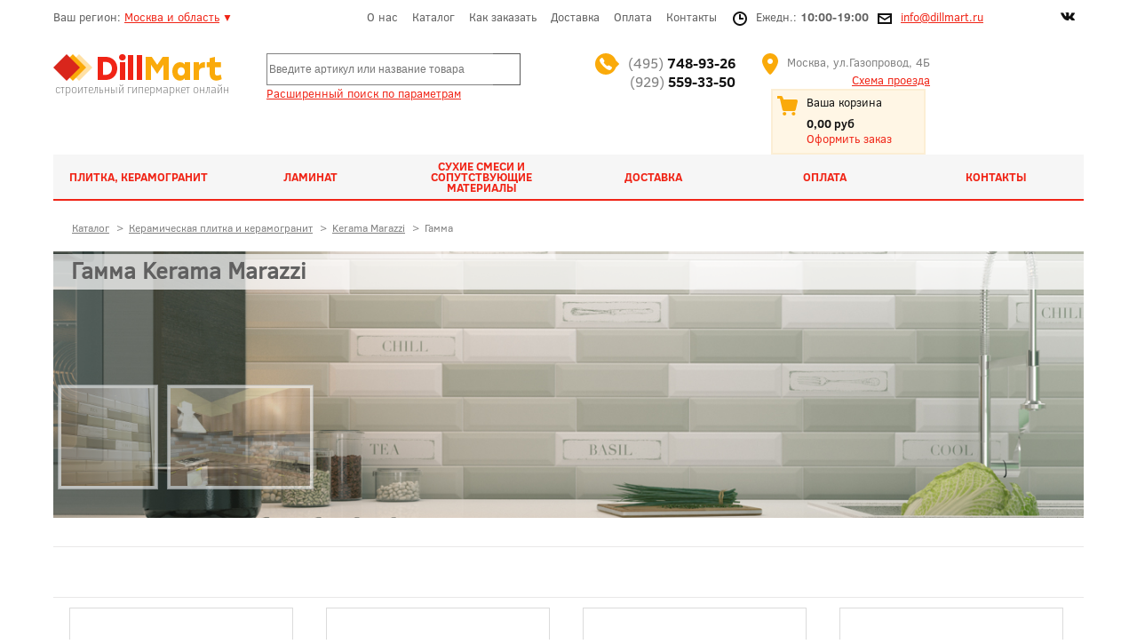

--- FILE ---
content_type: text/html; charset=utf-8
request_url: https://dillmart.ru/catalog/ceramica/kerama-marazzi/indian-collection/gamma.html
body_size: 12980
content:
<!DOCTYPE html>
<html lang="ru">
<head>
	<base href="https://dillmart.ru/catalog/ceramica/kerama-marazzi/indian-collection/gamma.html" />
	<meta http-equiv="content-type" content="text/html; charset=utf-8" />
	<meta name="keywords" content="купить керамическую плитку Kerama Marazzi коллекции Гамма, коллекция Гамма от Керама Марацци, продажа керамической плитки Kerama Marazzi Гамма, продажа Керама Марацци по оптовым ценам в розницу, керамическая плитка Керама Марацци от производителя, скидки и распродажа остатков плитки, купить керамическую плитку Kerama Marazzi Гамма по низкой цене, в Москве и Московской области" />
	<meta name="robots" content="max-snippet:-1, max-image-preview:large, max-video-preview:-1" />
	<meta name="title" content="Керамическая плитка Гамма Kerama Marazzi (Керама Марацци)" />
	<meta name="description" content="Продажа керамической плитки коллекции Гамма Kerama Marazzi (Керама Марацци) от производителя с доставкой на дом по Москве и Московской области. Возможен самовывоз" />
	
	<title>Керамическая плитка Гамма Kerama Marazzi (Керама Марацци)  -  Купить керамическую плитку Kerama Marazzi (Керама Марацци) по низким ценам с доставкой по Москве и Московской области</title>
	<link href="https://dillmart.ru/catalog/ceramica/kerama-marazzi/indian-collection/gamma.html" rel="canonical" />
	<link href="/favicon.ico" rel="shortcut icon" type="image/vnd.microsoft.icon" />
	<link href="/components/com_virtuemart/assets/css/vm-ltr-common.css?vmver=461ef945" rel="stylesheet" type="text/css" />
	<link href="/components/com_virtuemart/assets/css/vm-ltr-site.css?vmver=461ef945" rel="stylesheet" type="text/css" />
	<link href="/components/com_virtuemart/assets/css/chosen.css?vmver=461ef945" rel="stylesheet" type="text/css" />
	<link href="/components/com_virtuemart/assets/css/jquery.fancybox-1.3.4.css?vmver=461ef945" rel="stylesheet" type="text/css" />
	<link href="/modules/mod_vmajaxlivesearch/assets/css/style.css" rel="stylesheet" type="text/css" />
	<link href="/modules/mod_vmajaxlivesearch/assets/css/scrollbar.css" rel="stylesheet" type="text/css" />
	<link href="https://fonts.googleapis.com/css?family=PT+Sans:400,700" rel="stylesheet" type="text/css" />
	<style type="text/css">
/* Multithumb 3.7.3 */
.multithumb {margin: 5px;}
.multithumb_blog {margin: 5px;}
.mtGallery {margin: 5px;align: center;float: none;}
 .mtCapStyle figcaption {     caption-side: bottom;    font-weight: bold;    color: black;      background-color: #ddd;    text-align:center; }
#vmajaxlivesearch-153 .search-input-container
{
	position:relative;
	float:left;
	display: -webkit-flex; /* Safari */
	display: flex;
	flex-wrap: nowrap;
}

#vmajaxlivesearch-153 .search-input-container .search-input
{ 
	float:left;
}

#vmajaxlivesearch-153 .search-input-container .search-input .vmajaxlivesearch-box 
{ 
	width:250px; 
	border-width:1px 0px 1px 1px;
	border-style: solid;
	border-color: #828282; 
	color:#5a5a5a; 
	font-size:12px; 
	float:none;
	height:32px;
	line-height:32px;
}

/* Search image */
#vmajaxlivesearch-153 .search-input-container .search-image
{
	background-color:#ffffff;
	float:left;
	border-width:1px 1px 1px 0px;
	border-style: solid;
	border-color: #5a5a5a; 
}
#vmajaxlivesearch-153 .search-input-container .search-image > i
{
	color:#828282; 
	font-size:20px; 
	float:left;
	width:30px;
	height:30px;
	line-height:30px;
	text-align:center;
}
#vmajaxlivesearch-153 .search-input-container .search-area-close > i
{
	color:#f23f5f; 
	font-size:15px; 
}	
	/* Search input remove icon */
	#vmajaxlivesearch-153 .search-input-container .search-area-close
	{
		right: 35px;
		line-height:32px;
	}
#vmajaxlivesearch-153 .jtajaxloader 
{ 
	background-color:#ffffff; 
	//border:1pxpx solid #5a5a5a; 
	border-width:1px;
	border-style: solid;
	border-color: #5a5a5a; 
}#vmajaxlivesearch-153 .jtvms-results-container .jtvms-results-header { font-family:PT Sans;}
#vmajaxlivesearch-153 .jtvms-results-container .jtvms-results-header 
{ 
	background-color:#e0e0e0; 
	//border:0px 1px 1px 1pxpx solid #5a5a5a; 
	border-width:0px 1px 1px 1px;
	border-style: solid;
	border-color: #5a5a5a; 
	color:#5a5a5a; 
	font-size:16px; 
	height:25px; 
	line-height:25px; 
	font-weight:normal; 
}#vmajaxlivesearch-153 .jtvms-results-container li, #vmajaxlivesearch-153 .jtvms-results-container .no-products, #vmajaxlivesearch-153 .jtvms-results-container .no-categories, #vmajaxlivesearch-153 .jtvms-results-container .no-brands { font-family:PT Sans;}#vmajaxlivesearch-153 .ajax-search-container .search-results { width:350px; }#vmajaxlivesearch-153 .jtvms-presults-container .jtvs-product .jtvs-product-data, #vmajaxlivesearch-153 .jtvms-cresults-container .jtvs-category .jtvs-category-data, #vmajaxlivesearch-153 .jtvms-bresults-container .jtvs-brand .jtvs-brand-data {
		width:273px;
	}
#vmajaxlivesearch-153 .jtvms-results-container li, #vmajaxlivesearch-153 .jtvms-results-container .no-products, #vmajaxlivesearch-153 .jtvms-results-container .no-categories, #vmajaxlivesearch-153 .jtvms-results-container .no-brands
{ 
	background-color:#ffffff; 
	//border-left:1pxpx solid #5a5a5a; 
	//border-right:1pxpx solid #5a5a5a; 
	//border-bottom:1pxpx solid #5a5a5a; 
	border-width:1px;
	border-style: solid;
	border-color: #5a5a5a;
	border-top-width: 0px;
	color:#000000; 
	font-size:12px;
}

#vmajaxlivesearch-153 .jtvms-results-container .jtvms-presults-container .jtvs-product-data span.jtvs-product-name, #vmajaxlivesearch-153 .jtvms-results-container .jtvms-cresults-container  .jtvs-category-data span.jtvs-category-name, #vmajaxlivesearch-153 .jtvms-results-container .jtvms-bresults-container  .jtvs-brand-data span.jtvs-brand-name 
{ 
	color:#000000; 
	font-size:12px;
	font-weight:bold; 
}
#vmajaxlivesearch-153 .jtvms-results-container .jtvms-presults-container .jtvs-product:hover .jtvs-product-data span, #vmajaxlivesearch-153 .jtvms-results-container .jtvms-cresults-container .jtvs-category:hover .jtvs-category-data span, #vmajaxlivesearch-153 .jtvms-results-container .jtvms-bresults-container .jtvs-brand:hover .jtvs-brand-data span, #vmajaxlivesearch-153 .jtvms-results-container .jtvms-presults-container .jtvs-product a:focus .jtvs-product-data span, #vmajaxlivesearch-153 .jtvms-results-container .jtvms-cresults-container .jtvs-category a:focus .jtvs-category-data span, #vmajaxlivesearch-153 .jtvms-results-container .jtvms-bresults-container .jtvs-brand a:focus .jtvs-brand-data span, #vmajaxlivesearch-153 .jtvms-results-container .jtvms-presults-container .jtvs-product a:active .jtvs-product-data span, #vmajaxlivesearch-153 .jtvms-results-container .jtvms-cresults-container .jtvs-category a:active .jtvs-category-data span, #vmajaxlivesearch-153 .jtvms-results-container .jtvms-bresults-container .jtvs-brand a:active .jtvs-brand-data span
{ 
	color:#000000;
	outline:none;
}

#vmajaxlivesearch-153 .jtvms-results-container .jtvms-presults-container .jtvs-product:hover .jtvs-product-data span.jtvs-product-name, #vmajaxlivesearch-153 .jtvms-results-container .jtvms-cresults-container .jtvs-category:hover .jtvs-category-data span.jtvs-category-name, #vmajaxlivesearch-153 .jtvms-results-container .jtvms-bresults-container .jtvs-brand:hover .jtvs-brand-data span.jtvs-brand-name,#vmajaxlivesearch-153 .jtvms-results-container .jtvms-presults-container .jtvs-product a:focus .jtvs-product-data span.jtvs-product-name, #vmajaxlivesearch-153 .jtvms-results-container .jtvms-cresults-container .jtvs-category a:focus .jtvs-category-data span.jtvs-category-name, #vmajaxlivesearch-153 .jtvms-results-container .jtvms-bresults-container .jtvs-brand a:focus .jtvs-brand-data span.jtvs-brand-name,#vmajaxlivesearch-153 .jtvms-results-container .jtvms-presults-container .jtvs-product a:active .jtvs-product-data span.jtvs-product-name, #vmajaxlivesearch-153 .jtvms-results-container .jtvms-cresults-container .jtvs-category a:active .jtvs-category-data span.jtvs-category-name, #vmajaxlivesearch-153 .jtvms-results-container .jtvms-bresults-container .jtvs-brand a:active .jtvs-brand-data span.jtvs-brand-name
{ 
	color:#000000; 
}
#vmajaxlivesearch-153 .jtvms-results-container .jtvms-presults-container .jtvs-product-data span, #vmajaxlivesearch-153 .jtvms-results-container .jtvms-presults-container .no-products, #vmajaxlivesearch-153 .jtvms-results-container .jtvms-cresults-container .jtvs-category-data span, #vmajaxlivesearch-153 .jtvms-results-container .jtvms-cresults-container .no-categories, #vmajaxlivesearch-153 .jtvms-results-container .jtvms-bresults-container  .jtvs-brand-data span, #vmajaxlivesearch-153 .jtvms-results-container .jtvms-bresults-container .no-brands
{ 
	color:#000000; 
	font-size:12px;
	font-weight:normal; 
}
/* Product, category and brand image size*/
#vmajaxlivesearch-153 .jtvms-presults-container .jtvs-product .jtvs-product-img, #vmajaxlivesearch-153 .jtvms-presults-container .jtvs-product .jtvs-product-img img {
	height: 60px; 
	width: 60px; 
}
#vmajaxlivesearch-153 .jtvms-cresults-container .jtvs-category .jtvs-category-img, #vmajaxlivesearch-153 .jtvms-cresults-container .jtvs-category .jtvs-category-img img {
	height: 60px; 
	width: 60px; 
}
#vmajaxlivesearch-153 .jtvms-bresults-container .jtvs-brand .jtvs-brand-img, #vmajaxlivesearch-153 .jtvms-bresults-container .jtvs-brand .jtvs-brand-img img {
	height: 60px; 
	width: 60px; 
}

/* Hover color */
#vmajaxlivesearch-153 .jtvms-presults-container .jtvs-product > a:hover, #vmajaxlivesearch-153 .jtvms-presults-container .jtvs-product > a:focus,#vmajaxlivesearch-153 .jtvms-presults-container .jtvs-product > a:active, #vmajaxlivesearch-153 .jtvms-cresults-container .jtvs-category > a:hover, #vmajaxlivesearch-153 .jtvms-cresults-container .jtvs-category > a:focus, #vmajaxlivesearch-153 .jtvms-cresults-container .jtvs-category > a:active, #vmajaxlivesearch-153 .jtvms-bresults-container .jtvs-brand > a:hover, #vmajaxlivesearch-153 .jtvms-bresults-container .jtvs-brand > a:focus, #vmajaxlivesearch-153 .jtvms-bresults-container .jtvs-brand > a:active {
	background-color:#e0e0e0; 
	color:#000000; 
}
.jtvms-presults .mCSB_scrollTools.mCSB_scrollTools_vertical {
	width: 10px;
}
.jtvms-cresults .mCSB_scrollTools.mCSB_scrollTools_vertical {
	width: 10px;
}
.jtvms-bresults .mCSB_scrollTools.mCSB_scrollTools_vertical {
	width: 10px;
}
.jtvms-presults .mCSB_scrollTools.mCSB_scrollTools_vertical .mCSB_dragger, .jtvms-presults .mCSB_scrollTools.mCSB_scrollTools_vertical .mCSB_dragger .mCSB_dragger_bar {
	background-color: #f02416;
	height: 40px;
	width: 10px;
}
.jtvms-cresults .mCSB_scrollTools.mCSB_scrollTools_vertical .mCSB_dragger, .jtvms-cresults .mCSB_scrollTools.mCSB_scrollTools_vertical .mCSB_dragger .mCSB_dragger_bar {
	background-color: #f02416;
	height: 40px;
	width: 10px;
}
.jtvms-bresults .mCSB_scrollTools.mCSB_scrollTools_vertical .mCSB_dragger, .jtvms-bresults .mCSB_scrollTools.mCSB_scrollTools_vertical .mCSB_dragger .mCSB_dragger_bar {
	background-color: #f02416;
	height: 40px;
	width: 10px;
}

/*Responsive */
@media only screen and (max-width : 768px) {
	
	#vmajaxlivesearch-153 .search-input-container
	{
		width:100%;
	}
	#vmajaxlivesearch-153 .search-input-container .search-input
	{ 
		width:100%;
	}
	#vmajaxlivesearch-153 .search-input-container .search-input .vmajaxlivesearch-box 
	{ 
		width:100%;
	}
	#vmajaxlivesearch-153 .ajax-search-container .search-results 
	{ 
		width:100%; 
	}
	#vmajaxlivesearch-153 .jtvms-presults-container .jtvs-product .jtvs-product-data, #vmajaxlivesearch-153 .jtvms-cresults-container .jtvs-category .jtvs-category-data, #vmajaxlivesearch-153 .jtvms-bresults-container .jtvs-brand .jtvs-brand-data {
		width:auto;
	}

}


	</style>
	<script src="/media/jui/js/jquery.min.js?c19979d50f107cbf4286ba3cd5a3e53d" type="text/javascript"></script>
	<script src="/media/jui/js/jquery-noconflict.js?c19979d50f107cbf4286ba3cd5a3e53d" type="text/javascript"></script>
	<script src="/media/jui/js/jquery-migrate.min.js?c19979d50f107cbf4286ba3cd5a3e53d" type="text/javascript"></script>
	<script src="/components/com_virtuemart/assets/js/jquery-ui.min.js?vmver=1.13.2" type="text/javascript"></script>
	<script src="/components/com_virtuemart/assets/js/jquery.ui.autocomplete.html.js" type="text/javascript"></script>
	<script src="/components/com_virtuemart/assets/js/jquery.noconflict.js" async="async" type="text/javascript"></script>
	<script src="/components/com_virtuemart/assets/js/chosen.jquery.min.js?vmver=461ef945" type="text/javascript"></script>
	<script src="/components/com_virtuemart/assets/js/vmprices.js?vmver=461ef945" type="text/javascript"></script>
	<script src="/components/com_virtuemart/assets/js/fancybox/jquery.fancybox-1.3.4.2.pack.js?vmver=1.3.4.2" type="text/javascript"></script>
	<script src="/components/com_virtuemart/assets/js/fancybox/jquery.fancybox-1.3.4.pack.js?vmver=461ef945" type="text/javascript"></script>
	<script src="/media/jui/js/bootstrap.min.js?c19979d50f107cbf4286ba3cd5a3e53d" type="text/javascript"></script>
	<script src="/modules/mod_virtuemart_cart/assets/js/update_cart.js?vmver=461ef945" type="text/javascript"></script>
	<script src="/modules/mod_vmajaxlivesearch/assets/js/scrollbar.js" type="text/javascript"></script>
	<script type="text/javascript">
//<![CDATA[ 
if (typeof Virtuemart === "undefined"){
	var Virtuemart = {};}
var vmSiteurl = 'https://dillmart.ru/' ;
Virtuemart.vmSiteurl = vmSiteurl;
var vmLang = '&lang=ru';
Virtuemart.vmLang = vmLang; 
var vmLangTag = 'ru';
Virtuemart.vmLangTag = vmLangTag;
var Itemid = "";
Virtuemart.addtocart_popup = "1" ; 
var vmCartError = Virtuemart.vmCartError = "Ошибка обновления корзины";
var usefancy = true; //]]>
jQuery(function($){ initTooltips(); $("body").on("subform-row-add", initTooltips); function initTooltips (event, container) { container = container || document;$(container).find(".hasTooltip").tooltip({"html": true,"container": "body"});} });
//<![CDATA[
jQuery(document).ready(function() {
		jQuery('#VMmenu82_25114 li.VmClose ul').hide();
		jQuery('#VMmenu82_25114 li .VmArrowdown').click(
		function() {

			if (jQuery(this).parent().next('ul').is(':hidden')) {
				jQuery('#VMmenu82_25114 ul:visible').delay(500).slideUp(500,'linear').parents('li').addClass('VmClose').removeClass('VmOpen');
				jQuery(this).parent().next('ul').slideDown(500,'linear');
				jQuery(this).parents('li').addClass('VmOpen').removeClass('VmClose');
			}
		});
	});
//]]>

//<![CDATA[
jQuery(document).ready(function() {
		jQuery('#VMmenu82_25524 li.VmClose ul').hide();
		jQuery('#VMmenu82_25524 li .VmArrowdown').click(
		function() {

			if (jQuery(this).parent().next('ul').is(':hidden')) {
				jQuery('#VMmenu82_25524 ul:visible').delay(500).slideUp(500,'linear').parents('li').addClass('VmClose').removeClass('VmOpen');
				jQuery(this).parent().next('ul').slideDown(500,'linear');
				jQuery(this).parents('li').addClass('VmOpen').removeClass('VmClose');
			}
		});
	});
//]]>

//<![CDATA[
jQuery(document).ready(function() {
		jQuery('#VMmenu9082_262 li.VmClose ul').hide();
		jQuery('#VMmenu9082_262 li .VmArrowdown').click(
		function() {

			if (jQuery(this).parent().next('ul').is(':hidden')) {
				jQuery('#VMmenu9082_262 ul:visible').delay(500).slideUp(500,'linear').parents('li').addClass('VmClose').removeClass('VmOpen');
				jQuery(this).parent().next('ul').slideDown(500,'linear');
				jQuery(this).parents('li').addClass('VmOpen').removeClass('VmClose');
			}
		});
	});
//]]>

jQuery(document).ready(function(){
	jQuery("#jtvms-text-153").keyup(function(e){
		if (e.keyCode == 27) {
			jQuery(this).val("");
			jQuery(this).parent().parent().children(".search-area-close").css("visibility","hidden");
			jQuery("#search-results-153").html("");	
			jQuery("#search-results-153").hide();
		} else {
			
			var jtvmsiLength = parseInt(jQuery(this).val().length);
			var products_limit = 5;
			var categories_limit = 5;
			var brands_limit = 1;
			
			var show_loader_animation = 1;
	
			if(jtvmsiLength > 0 && jtvmsiLength >= 4)
			{
				jQuery("#vmajaxlivesearch-153 .search-area-close").css("visibility","visible");
				jQuery.ajax({
					type: "POST",
					dataType: "json",
					url: "https://dillmart.ru/catalog/ceramica/kerama-marazzi/indian-collection/gamma.html",
					data: {jtvmsAjax:true, jtvmsData:jQuery("#vmajaxlivesearch-153 > form").serialize()},
					cache: false,
					beforeSend: function(){
						if(show_loader_animation)
						{
							jQuery("#search-results-153").show();
							var ajaxloader = "<div class=\"jtajaxloader\"><img src=\"/modules/mod_vmajaxlivesearch/assets/images/loader/broken_circle.gif\"></div>";
							jQuery("#search-results-153").html(ajaxloader);
						}
					},
					success: function(data){
						jQuery("#search-results-153").show();
						jQuery("#search-results-153").html(data.html);
						if( data.products > products_limit ) 
						{
							/* Products scroll part */
							var jtvs_p_height = 0;
							var p_loop = 0;
							jQuery("li.jtvs-product").each(function() { if(p_loop < products_limit) { jtvs_p_height += jQuery(this).outerHeight(); } p_loop = p_loop + 1; });
							if( jtvs_p_height <= 0 ) { var jtvs_product_height =  64 * products_limit; } else { var jtvs_product_height =  jtvs_p_height; }jQuery("#search-results-153 .jtvs-products-list ").mCustomScrollbar({setHeight: jtvs_product_height, scrollbarPosition:"inside", autoDraggerLength:false});
							
							/* Categories scroll part */
							var jtvs_c_height = 0;
							var c_loop = 0;
							jQuery("li.jtvs-category").each(function() { if(c_loop < categories_limit) { jtvs_c_height += jQuery(this).outerHeight(); } c_loop = c_loop + 1; });
							if( jtvs_c_height <= 0 ) { var jtvs_category_height =  64 * categories_limit; } else { var jtvs_category_height =  jtvs_c_height; }
							
							/* Brands scroll part */
							var jtvs_b_height = 0;
							var b_loop = 0;
							jQuery("li.jtvs-brand").each(function() { if(b_loop < brands_limit) { jtvs_b_height += jQuery(this).outerHeight(); } b_loop = b_loop + 1; });
							if( jtvs_b_height <= 0 ) { var jtvs_brand_height =  64 * brands_limit; } else { var jtvs_brand_height =  jtvs_b_height; }
							
						}
					}
				});
			} else {
				jQuery("#search-results-153").html("");	
				jQuery("#search-results-153").hide();
				jQuery("#vmajaxlivesearch-153 .search-area-close").css("visibility","hidden");
			}
		}
	});
});

jQuery(document).on("click", "#vmajaxlivesearch-153 .search-area-close", function() { 
	jQuery(this).parent().find("input").val("");
	jQuery(this).css("visibility","hidden");
	jQuery("#search-results-153").html("");	
	jQuery("#search-results-153").hide();
});

jQuery(document).mouseup(function(e) 
{
    var container = jQuery(".search-results, .search-input-container");
    if (!container.is(e.target) && container.has(e.target).length === 0) 
    {
		jQuery(".search-area-close").css("visibility","hidden");
		jQuery(".search-input > input").val("");
        jQuery(".search-results").hide();
    }
});

	</script>
	

	<link rel="stylesheet" href="/css2/css.css" >
	<link rel="stylesheet" href="/css2/css1.css" >
	<link rel="stylesheet" href="/css2/fonts.css" >
	<link rel="stylesheet" href="/css2/menu.css" >
	<link rel="stylesheet" href="/css2/product-tabs.css" >
	<link rel="stylesheet" href="/css2/modal-1click-obratzvon.css" >
	<link href="/favicon.ico" rel="shortcut icon" />
	<link rel="icon" href="https://dillmart.ru/favicon.ico" type="image/x-icon">
    <meta name="viewport" content="width=device-width, initial-scale=1.0">


<!-- Google sitelinks search markup-->
<script type="application/ld+json">
{
    "@context": "http://schema.org",
    "@type": "WebSite",
    "url": "https://dillmart.ru/",
    "potentialAction": {
        "@type": "SearchAction",
        "target": "https://dillmart.ru/search.html?Itemid=266&amp;searchword={search_term_string}",
        "query-input": "required name=search_term_string"
    }
}
</script>
<!-- End of Google sitelinks search markup-->

<!-- Google social profiles markup-->
<script type="application/ld+json">
{
    "@context": "http://schema.org",
    "@type": "Organization",
    "url": "https://vk.com/dillmart",
    "name": "DillMart",
    "sameAs": [
        "https://vk.com/dillmart",
        "https://www.youtube.com/channel/UCMnTd7WzojkepWVyWcb7k8A"
    ]
}
</script>
<!-- End of Google social profiles markup-->

<!-- Google logo & contacts markup-->
<script type="application/ld+json">
{
    "@context": "http://schema.org",
    "@type": "Organization",
    "url": "https://dillmart.ru/",
    "logo": "https://dillmart.ru/css2/images/logo.png",
    "contactPoint": [
        {
            "@type": "ContactPoint",
            "telephone": "+74957489326",
            "contactType": "sales",
            "contactOption": [
                ""
            ],
            "areaServed": [
                "RU"
            ],
            "availableLanguage": [
                "Russian"
            ]
        },
        {
            "@type": "ContactPoint",
            "telephone": "+79295593350",
            "contactType": "sales",
            "contactOption": [
                ""
            ],
            "areaServed": [
                "RU"
            ],
            "availableLanguage": [
                "Russian"
            ]
        }
    ]
}
</script>
<!-- End of Google logo & contacts markup-->

<!-- Google breadcrumb markup-->
<script type="application/ld+json">
{
  "@context" : "http://schema.org",
  "@type" : "BreadcrumbList",
  "itemListElement":
  [
  	{
	  "@type": "ListItem",
	  "position": 1,
	  "item":
	  {
	    "@id": "https://dillmart.ru/",
	    "name": "Главная"
	  }
	}
,
	{
	  "@type": "ListItem",
	  "position": 2,
	  "item":
	  {
	    "@id": "https://dillmart.ru/catalog.html",
	    "name": "Каталог"
	  }
	}
,
	{
	  "@type": "ListItem",
	  "position": 3,
	  "item":
	  {
	    "@id": "https://dillmart.ru/catalog/ceramica.html",
	    "name": "Керамическая плитка и керамогранит"
	  }
	}
,
	{
	  "@type": "ListItem",
	  "position": 4,
	  "item":
	  {
	    "@id": "https://dillmart.ru/catalog/ceramica/kerama-marazzi.html",
	    "name": "Kerama Marazzi"
	  }
	}
,
	{
	  "@type": "ListItem",
	  "position": 5,
	  "item":
	  {
	    "@id": "https://dillmart.ru/catalog/ceramica/kerama-marazzi/indian-collection/gamma.html",
	    "name": "Гамма"
	  }
	}
  ]
}
</script>
<!-- End of Google breadcrumb markup-->

<!-- sh404SEF OGP tags -->
<meta property="og:locale" content="ru_RU" >
    <meta property="og:title" content="Керамическая плитка Гамма Kerama Marazzi (Керама Марацци)  -  Купить керамическую плитку Kerama Marazzi (Керама Марацци) по низким ценам с доставкой по Москве и Московской области" >
    <meta property="og:description" content="Продажа керамической плитки коллекции Гамма Kerama Marazzi (Керама Марацци) от производителя с доставкой на дом по Москве и Московской области. Возможен самовывоз" >
    <meta property="og:type" content="article" >
<meta property="og:url" content="https://dillmart.ru/catalog/ceramica/kerama-marazzi/indian-collection/gamma.html" >
    <meta property="og:site_name" content="DillMart" >
    <meta property="fb:app_id" content="154426421321384" >
<!-- sh404SEF OGP tags - end -->

</head>
<body class="page">

	<div id="page">
		<div id="topik">
			<div id="region">Ваш регион: <!--noindex--><a href="/contacts.html" rel="nofollow">Москва и область</a><!--/noindex--> <span>&#9660;</span></div>
			<div id="topmenu"><ul class="nav menu mod-list">
<li class="item-258"><a href="/company.html" >О нас</a></li><li class="item-266 current active"><a href="/catalog.html" >Каталог</a></li><li class="item-260"><a href="/kak-sdelat-zakaz.html" >Как заказать</a></li><li class="item-261"><a href="/delivery-pickup.html" >Доставка</a></li><li class="item-380"><a href="/payments.html" >Оплата</a></li><li class="item-259"><a href="/contacts.html" >Контакты</a></li></ul>
</div>
			<div id="vremya"><img src="/css2/images/clock.png" alt="Часы работы" title="Часы работы" />Ежедн.: <font>10:00-19:00</font></div>
			<div id="svyazi"><img src="/css2/images/yashik.png" alt="Отправить почтового голубя" title="Отправить почтового голубя" /><a href="/contacts.html">info@dillmart.ru</a></div>
			<div id="soc"><!--noindex--><a href="https://vk.com/dillmart" rel="nofollow" target="_blank" title="Группа Vkontakte - Dillmart.ru"><img src="/css2/images/vk.png" alt="Группа Vkontakte - Dillmart.ru" title="Группа Vkontakte - Dillmart.ru" /></a><!--/noindex--></div>
		</div>
		<div id="clr"></div>
		<div id="shapka">
			<div id="logozone"><a href="/"><img src="/css2/images/logo.png" alt="Логотип DillMart" /></a><br />строительный гипермаркет онлайн</div>
			<div id="searchzone"><!--BEGIN Search Box -->

<div class=" vmajaxlivesearch" id="vmajaxlivesearch-153">
  <form action="/results1-0.html?search=true" method="get">
    <div class="ajax-search-container clearfix">
      <div class="search-input-container clearfix">
      
		        
        <div class="search-input">
            <input type="text" id="jtvms-text-153" placeholder="Введите артикул или название товара" name="keyword" autocomplete="off" class="vmajaxlivesearch-box" value="" />
        </div>
        
                <div class="search-area-close" style="visibility:hidden"><i class="flaticon-remove-1"></i></div>
                
		        <div class="search-image"><i class="flaticon-search-1"></i></div>
                
      </div>
      <div class="clearfix"></div>
      <div id="search-results-153" class="search-results"> </div>
    </div>
    <input type="hidden" name="limitstart" value="0" />
    <input type="hidden" name="option" value="com_virtuemart" />
    <input type="hidden" name="view" value="category" />
	<input type="hidden" name="virtuemart_category_id" value=""/>
    <input type="hidden" name="module_id" value="153" />
  </form>
</div>

<!-- End Search Box --> <div style="padding-top:15px;"><a href="/seach-param.html">Расширенный поиск по параметрам</a></div></div>
			<div id="tel"><img src="/css2/images/tel.png" alt="Телефоны" title="Телефоны" /><a id="zvonok" href="tel:+74957489326">(495) <font>748-93-26</font></a><br/><a id="zvonok" href="tel:+79295593350">(929) <font>559-33-50</font></a><div style="padding-top:2px;float:none;clear:both;"></div></div>
			<div id="adress"><img src="/css2/images/adr.png" alt="Адрес" title="Адрес" />Москва, ул.Газопровод, 4Б<br/><!--noindex--><a href="/contacts.html" rel="nofollow">Схема проезда</a><!--/noindex--></div>
			<div id="cart"><img src="/css2/images/cart.png" alt="Корзина" title="Корзина" /><ul class="nav menu mod-list" id="_caretka">
<li class="item-265 active parent"><a href="/zakaz.html" >Ваша корзина</a></li></ul>
<div id="summ">
<!-- Virtuemart 2 Ajax Card -->
<div class="vmCartModule " id="vmCartModule">

<div class="total">
		0,00 руб</div>

<noscript>
Пожалуйста, подождите</noscript>
</div></div><!--noindex--><a href="/zakaz.html" id="zakazka" rel="nofollow">Оформить заказ</a><!--/noindex--></div>
		</div>
		<div id="clr"></div>
		<!--mainmenu-->
		<div id="mainmenu">
			<ul id="glavmenu">
				<li class="colosa2"><div id="purt"><a href="/catalog/ceramica.html">Плитка, керамогранит</a></div>
<ul id="sub-glavmenu" >

<li class="berega">
<img  class="vm-categories-wall-img"  width="400"  height="400"  loading="lazy"  src="/images/stories/virtuemart/category/resized/belleza_400x400.jpg"  alt="Купить плитку Belleza (Беллеза). Керамогранит Belleza"  /><!--noindex-->		<a href="/catalog/ceramica/belleza.html" >Belleza</a><!--/noindex-->
			
<div id="clr"></div>


</li>

<li class="berega">
<img  class="vm-categories-wall-img"  width="400"  height="400"  loading="lazy"  src="/images/stories/virtuemart/category/resized/cersanit_400x400.png"  alt="Cersanit"  /><!--noindex-->		<a href="/catalog/building-and-finishing-materials/ceramica/cersanit.html" >Cersanit</a><!--/noindex-->
			
<div id="clr"></div>


</li>
<div id="clr"></div>
<li class="berega">
<img  class="vm-categories-wall-img"  width="500"  height="500"  loading="lazy"  src="/images/stories/virtuemart/category/resized/coliseumgres-mini.png"  alt="Продажа керамической плитки и керамогранита ColiseumGres (КолизеумГрес) в Москве и области"  /><!--noindex-->		<a href="/catalog/ceramica/coliseumgres/index.html" >ColiseumGres</a><!--/noindex-->
			
<div id="clr"></div>


</li>

<li class="berega">
<img  class="vm-categories-wall-img"  width="400"  height="400"  loading="lazy"  src="/images/stories/virtuemart/category/resized/creto-mini_400x400.png"  alt="Керамическая плитка и керамогранит Creto"  /><!--noindex-->		<a href="/catalog/ceramica/creto.html" >Creto</a><!--/noindex-->
			
<div id="clr"></div>


</li>
<div id="clr"></div>
<li class="berega">
<img  class="vm-categories-wall-img"  width="400"  height="400"  loading="lazy"  src="/images/stories/virtuemart/category/resized/estima_400x400.jpg"  alt="Керамическая плитка и керамогранит Estima"  /><!--noindex-->		<a href="/catalog/ceramica/estima.html" >Estima</a><!--/noindex-->
			
<div id="clr"></div>


</li>

<li class="berega">
<img  class="vm-categories-wall-img"  width="400"  height="400"  loading="lazy"  src="/images/stories/virtuemart/category/resized/Gracia-Ceramica_400x400.png"  alt="Продажа керамической плитки Gracia Ceramica (Грация Керамика) в Москве и Московской области"  /><!--noindex-->		<a href="/catalog/ceramica/gracia-ceramica.html" >Gracia Ceramica</a><!--/noindex-->
			
<div id="clr"></div>


</li>
<div id="clr"></div>
<li class="berega activepunkt">
<img  class="vm-categories-wall-img"  width="398"  height="400"  loading="lazy"  src="/images/stories/virtuemart/category/resized/Kerama-Marazzi1_400x400.jpg"  alt="Kerama Marazzi"  /><!--noindex-->		<a href="/catalog/ceramica/kerama-marazzi.html" >Kerama Marazzi</a><!--/noindex-->
			
<div id="clr"></div>


</li>

<li class="berega">
<img  class="vm-categories-wall-img"  width="400"  height="400"  loading="lazy"  src="/images/stories/virtuemart/category/resized/Laparet_400x400.png"  alt="Laparet"  /><!--noindex-->		<a href="/catalog/ceramica/laparet.html" >Laparet</a><!--/noindex-->
			
<div id="clr"></div>


</li>
<div id="clr"></div>
<li class="berega">
<img  class="vm-categories-wall-img"  width="400"  height="400"  loading="lazy"  src="/images/stories/virtuemart/category/resized/Lasselsberger_400x400.png"  alt="Lasselsberger"  /><!--noindex-->		<a href="/catalog/ceramica/lasselsberger/index.html" >Lasselsberger</a><!--/noindex-->
			
<div id="clr"></div>


</li>

<li class="berega">
<img  class="vm-categories-wall-img"  width="400"  height="400"  loading="lazy"  src="/images/stories/virtuemart/category/resized/MEI-ceramica_400x400.png"  alt="Керамическая плитка и керамогранит MEI"  /><!--noindex-->		<a href="/catalog/ceramica/mei-ceramica.html" >Meissen</a><!--/noindex-->
			
<div id="clr"></div>


</li>
<div id="clr"></div>
<li class="berega">
<img  class="vm-categories-wall-img"  width="400"  height="400"  loading="lazy"  src="/images/stories/virtuemart/category/resized/ekselent-keramin-2024-mini_400x400.jpg"  alt="Коллекция керамической плитки и керамогранита Экселент Керамин"  /><!--noindex-->		<a href="/catalog/ceramica/keramin-ceramic-tile.html" >Керамин</a><!--/noindex-->
			
<div id="clr"></div>


</li>
</ul></li><li class="colosa2"><div id="purt"><a href="/catalog/laminat.html">Ламинат</a></div>
<ul id="sub-glavmenu" >

<li class="berega">
<img  class="vm-categories-wall-img"  width="400"  height="400"  loading="lazy"  src="/images/stories/virtuemart/category/resized/Classen-laminat_400x400.jpg"  alt="Classen ламинат"  /><!--noindex-->		<a href="/catalog/classen-laminat.html" >Classen</a><!--/noindex-->
			
<div id="clr"></div>


</li>

<li class="berega">
<img  class="vm-categories-wall-img"  width="400"  height="400"  loading="lazy"  src="/images/stories/virtuemart/category/resized/Kromospan-laminat_400x400.png"  alt="Ламинат Kronospan"  /><!--noindex-->		<a href="/catalog/kronospan-laminat.html" >Kronospan</a><!--/noindex-->
			
<div id="clr"></div>


</li>
<div id="clr"></div>
<li class="berega">
<img  class="vm-categories-wall-img"  width="400"  height="400"  loading="lazy"  src="/images/stories/virtuemart/category/resized/kronostar-laminat_400x400.png"  alt="Ламинат Kronostar"  /><!--noindex-->		<a href="/catalog/kronostar-laminat.html" >Kronostar</a><!--/noindex-->
			
<div id="clr"></div>


</li>

<li class="berega">
<img  class="vm-categories-wall-img"  width="400"  height="400"  loading="lazy"  src="/images/stories/virtuemart/category/resized/Tarkett-laminat_400x400.png"  alt="Tarkett ламинат"  /><!--noindex-->		<a href="/catalog/tarkett-laminat.html" >Tarkett</a><!--/noindex-->
			
<div id="clr"></div>


</li>
<div id="clr"></div></ul></li><li class="colosa2"><div id="purt"><a href="/catalog/building-and-finishing-materials/suhie-smesi.html">Сухие смеси и сопутствующие материалы</a></div>
<ul id="sub-glavmenu" >

<li class="berega">
<img  class="vm-categories-wall-img"  width="400"  height="400"  loading="lazy"  src="/images/stories/virtuemart/category/resized/zatirka_400x400.png"  alt="Затирки для швов"  /><!--noindex-->		<a href="/catalog/zatirki-dlya-shvov.html" >Затирки для швов</a><!--/noindex-->
			
<div id="clr"></div>


</li>

<li class="berega">
<img  class="vm-categories-wall-img"  width="400"  height="400"  loading="lazy"  src="/images/stories/virtuemart/category/resized/klei_400x400.jpg"  alt="Плиточный клей"  /><!--noindex-->		<a href="/catalog/building-and-finishing-materials/suhie-smesi/plitochnyiy-kley.html" >Плиточный клей</a><!--/noindex-->
			
<div id="clr"></div>


</li>
<div id="clr"></div>
<li class="berega">
<img  class="vm-categories-wall-img"  width="400"  height="400"  loading="lazy"  src="/images/stories/virtuemart/category/resized/Sistemy-vyravnivaniya-polov_400x400.jpg"  alt="Системы выравнивания полов"  /><!--noindex-->		<a href="/catalog/suhie-smesi/sistemy-vyravnivaniya-plitki.html" >Системы выравнивания плитки</a><!--/noindex-->
<div id="clr"></div>


</li>
</ul></li><li class="colosa2"><div id="purt"><!--noindex--><a href="/delivery-pickup.html" rel="nofollow">Доставка</a><!--/noindex--></div></li><li class="colosa2"><div id="purt"><!--noindex--><a href="/payments.html" rel="nofollow">Оплата</a><!--/noindex--></div></li><li class="colosa2"><div id="purt"><!--noindex--><a href="/contacts.html" rel="nofollow">Контакты</a><!--/noindex--></div></li>
			</ul>
		</div>
		<!--mainmenu-->
		<div id="clr"></div>
		<!--body-->

		<div class="custombreads">
	</div>
<ul itemscope itemtype="https://schema.org/BreadcrumbList" class="breadcrumb_hlebka">
			<li class="active">
			<span class="divider icon-location"></span>
		</li>
	
				<li itemprop="itemListElement" itemscope itemtype="https://schema.org/ListItem">
									<a itemprop="item" href="/catalog.html" class="pathway"><span itemprop="name">Каталог</span></a>
				
									<span class="divider">
						&gt; 					</span>
								<meta itemprop="position" content="1">
			</li>
					<li itemprop="itemListElement" itemscope itemtype="https://schema.org/ListItem">
									<a itemprop="item" href="/catalog/ceramica.html" class="pathway"><span itemprop="name">Керамическая плитка и керамогранит</span></a>
				
									<span class="divider">
						&gt; 					</span>
								<meta itemprop="position" content="2">
			</li>
					<li itemprop="itemListElement" itemscope itemtype="https://schema.org/ListItem">
									<a itemprop="item" href="/catalog/ceramica/kerama-marazzi.html" class="pathway"><span itemprop="name">Kerama Marazzi</span></a>
				
									<span class="divider">
						&gt; 					</span>
								<meta itemprop="position" content="3">
			</li>
					<li itemprop="itemListElement" itemscope itemtype="https://schema.org/ListItem" class="active">
				<span itemprop="name">
					Гамма				</span>
				<meta itemprop="position" content="4">
			</li>
		</ul>
				<div id="bodisto">			<div id="bd_results" role="region" aria-live="polite">
                <div id="cf_res_ajax_loader"></div>
                    <div class="category-view">

<div id="super-cata"></div><h2 id="super-cata">Гамма Kerama Marazzi</h2>



<script src="/css2/script/lightbox_plus_min.js" type="text/javascript"></script><a  rel="lightbox1" title="Гамма Kerama Marazzi" href="/images/stories/virtuemart/category/2.jpg"><div style="background: url('/images/stories/virtuemart/category/2.jpg') 80% 80% no-repeat;-moz-background-size: 100%;-webkit-background-size: 100%; -o-background-size: 100%; background-size: 100%;width:100%; height:300px;position:relative; margin-top:-60px;z-index:-100;" id="vsyacartinka"></div></a><div id="mini_cat_img"><a title="Гамма"  rel="lightbox1" href="/images/stories/virtuemart/category/71252.jpg"><img src="/images/stories/virtuemart/category/71252.jpg" alt="Гамма Kerama Marazzi" title="Гамма Kerama Marazzi" /></a></div><div id="mini_cat_img"><a title="Гамма"  rel="lightbox1" href="/images/stories/virtuemart/category/gamma2.jpg"><img src="/images/stories/virtuemart/category/gamma2.jpg" alt="Гамма Kerama Marazzi" title="Гамма Kerama Marazzi" /></a></div>
<div id="clr"></div>


<div class="browse-view">

<div class="orderby-displaynumber">
	<div class="floatleft vm-order-list">
					</div>
	<div class="vm-pagination vm-pagination-top"><br/>
		<br/>
	</div>
	


	<div class="clear"></div>
</div> <!-- end of orderby-displaynumber -->



		<div class="row">
			<div id="salerka">                    <div id="salerka-img">
					<a title="Гамма белый" href="/gamma/750-gamma-belyiy.html">
						<a href="/gamma-2021/750-2882-gamma-belyi.html" title="Гамма белый"><img  class="featuredProductImage"  width="400"  height="116"  loading="lazy"  src="/images/stories/virtuemart/product/resized/2882-gamma_400x400.jpg"  alt="Гамма белый"  /></a>					</a> 


                    </div>
					<div id="opisanka"><h3>
										<a href="/gamma/750-gamma-belyiy.html" title="Гамма белый">Гамма белый</a>
					</h3></div>
					<div id="descap1"><div id="ohara"><span><!--<img src="/images/sku.jpg" title="Артикул" alt="Артикул" border="0" align="left" width="24px" />-->Арт.:</span> <div id="ohara-otvet"><font id="odin" title="9001">9001</font></div></div>
					
			        <div id="ohara" style="padding-top:5px;"><span><img src="/images/primenenie.jpg" title="Применение" alt="Применение" border="0" align="left" width="24px" /></span> <div id="ohara-otvet"><font id="dva">Настенная плитка</font></div></div><div id="ohara" style="padding-top:5px;"><span><img src="/images/class.jpg" title="Поверхность" alt="Поверхность" border="0" align="left" width="24px" /></span> <div id="ohara-otvet"><font id="tri">матовая</font></div></div><div id="ohara" style="padding-top:5px;"><span><img src="/images/razmer.jpg" title="Размер (ШхД), см" alt="Размер (ШхД), см" border="0" align="left" width="24px" /></span> <div id="ohara-otvet"><font id="tri">28,5x8,5</font></div></div>												</div>
					<!--	
										-->
		<div id="oldprice"><div class="PricediscountAmount vm-nodisplay"><span class="vm-price-desc"></span><span class="PricediscountAmount"></span></div></div>
		<div id="budka">

						

	<span class="price-crossed" ></span><div class="PricesalesPrice vm-display vm-price-value"><span class="vm-price-desc"></span><span class="PricesalesPrice">1763 руб</span></div><div class="PriceunitPrice vm-nodisplay"><span class="vm-price-desc"></span><span class="PriceunitPrice"></span></div><div id="razmerkaa">&nbsp;/
м2</div>
						<div id="botta"><a href="/gamma/750-gamma-belyiy.html"><div class="botta"></div></a>
							</div>

		</div>

		
	</div>

		<div id="salerka">                    <div id="salerka-img">
					<a title="Гамма топленое молоко" href="/gamma/755-gamma-toplenoe-moloko.html">
						<a href="/gamma-2021/755-2879-gamma-toplenoe-moloko.html" title="Гамма топленое молоко"><img  class="featuredProductImage"  width="400"  height="116"  loading="lazy"  src="/images/stories/virtuemart/product/resized/2879-gamma_400x400.jpg"  alt="Гамма топленое молоко"  /></a>					</a> 


                    </div>
					<div id="opisanka"><h3>
										<a href="/gamma/755-gamma-toplenoe-moloko.html" title="Гамма топленое молоко">Гамма топленое молоко</a>
					</h3></div>
					<div id="descap1"><div id="ohara"><span><!--<img src="/images/sku.jpg" title="Артикул" alt="Артикул" border="0" align="left" width="24px" />-->Арт.:</span> <div id="ohara-otvet"><font id="odin" title="9006">9006</font></div></div>
					
			        <div id="ohara" style="padding-top:5px;"><span><img src="/images/primenenie.jpg" title="Применение" alt="Применение" border="0" align="left" width="24px" /></span> <div id="ohara-otvet"><font id="dva">Настенная плитка</font></div></div><div id="ohara" style="padding-top:5px;"><span><img src="/images/class.jpg" title="Поверхность" alt="Поверхность" border="0" align="left" width="24px" /></span> <div id="ohara-otvet"><font id="tri">матовая</font></div></div><div id="ohara" style="padding-top:5px;"><span><img src="/images/razmer.jpg" title="Размер (ШхД), см" alt="Размер (ШхД), см" border="0" align="left" width="24px" /></span> <div id="ohara-otvet"><font id="tri">28,5x8,5</font></div></div>												</div>
					<!--	
										-->
		<div id="oldprice"><div class="PricediscountAmount vm-nodisplay"><span class="vm-price-desc"></span><span class="PricediscountAmount"></span></div></div>
		<div id="budka">

						

	<span class="price-crossed" ></span><div class="PricesalesPrice vm-display vm-price-value"><span class="vm-price-desc"></span><span class="PricesalesPrice">1763 руб</span></div><div class="PriceunitPrice vm-nodisplay"><span class="vm-price-desc"></span><span class="PriceunitPrice"></span></div><div id="razmerkaa">&nbsp;/
м2</div>
						<div id="botta"><a href="/gamma/755-gamma-toplenoe-moloko.html"><div class="botta"></div></a>
							</div>

		</div>

		
	</div>

		<div id="salerka">                    <div id="salerka-img">
					<a title="Гамма черный" href="/gamma/745-gamma-chernyiy.html">
						<a href="/gamma-2021/745-2876-gamma-chernyi.html" title="Гамма черный"><img  class="featuredProductImage"  width="400"  height="116"  loading="lazy"  src="/images/stories/virtuemart/product/resized/2876-gamma_400x400.jpg"  alt="Гамма черный"  /></a>					</a> 


                    </div>
					<div id="opisanka"><h3>
										<a href="/gamma/745-gamma-chernyiy.html" title="Гамма черный">Гамма черный</a>
					</h3></div>
					<div id="descap1"><div id="ohara"><span><!--<img src="/images/sku.jpg" title="Артикул" alt="Артикул" border="0" align="left" width="24px" />-->Арт.:</span> <div id="ohara-otvet"><font id="odin" title="9002">9002</font></div></div>
					
			        <div id="ohara" style="padding-top:5px;"><span><img src="/images/primenenie.jpg" title="Применение" alt="Применение" border="0" align="left" width="24px" /></span> <div id="ohara-otvet"><font id="dva">Настенная плитка</font></div></div><div id="ohara" style="padding-top:5px;"><span><img src="/images/class.jpg" title="Поверхность" alt="Поверхность" border="0" align="left" width="24px" /></span> <div id="ohara-otvet"><font id="tri">матовая</font></div></div><div id="ohara" style="padding-top:5px;"><span><img src="/images/razmer.jpg" title="Размер (ШхД), см" alt="Размер (ШхД), см" border="0" align="left" width="24px" /></span> <div id="ohara-otvet"><font id="tri">28,5x8,5</font></div></div>												</div>
					<!--	
										-->
		<div id="oldprice"><div class="PricediscountAmount vm-nodisplay"><span class="vm-price-desc"></span><span class="PricediscountAmount"></span></div></div>
		<div id="budka">

						

	<span class="price-crossed" ></span><div class="PricesalesPrice vm-display vm-price-value"><span class="vm-price-desc"></span><span class="PricesalesPrice">1767 руб</span></div><div class="PriceunitPrice vm-nodisplay"><span class="vm-price-desc"></span><span class="PriceunitPrice"></span></div><div id="razmerkaa">&nbsp;/
м2</div>
						<div id="botta"><a href="/gamma/745-gamma-chernyiy.html"><div class="botta"></div></a>
							</div>

		</div>

		
	</div>

		<div id="salerka">                    <div id="salerka-img">
					<a title="Гамма серый" href="/gamma/747-gamma-seryiy.html">
						<a href="/gamma-2021/747-2875-gamma-seryi.html" title="Гамма серый"><img  class="featuredProductImage"  width="400"  height="116"  loading="lazy"  src="/images/stories/virtuemart/product/resized/2875-gamma_400x400.jpg"  alt="Гамма серый"  /></a>					</a> 


                    </div>
					<div id="opisanka"><h3>
										<a href="/gamma/747-gamma-seryiy.html" title="Гамма серый">Гамма серый</a>
					</h3></div>
					<div id="descap1"><div id="ohara"><span><!--<img src="/images/sku.jpg" title="Артикул" alt="Артикул" border="0" align="left" width="24px" />-->Арт.:</span> <div id="ohara-otvet"><font id="odin" title="9004">9004</font></div></div>
					
			        <div id="ohara" style="padding-top:5px;"><span><img src="/images/primenenie.jpg" title="Применение" alt="Применение" border="0" align="left" width="24px" /></span> <div id="ohara-otvet"><font id="dva">Настенная плитка</font></div></div><div id="ohara" style="padding-top:5px;"><span><img src="/images/class.jpg" title="Поверхность" alt="Поверхность" border="0" align="left" width="24px" /></span> <div id="ohara-otvet"><font id="tri">матовая</font></div></div><div id="ohara" style="padding-top:5px;"><span><img src="/images/razmer.jpg" title="Размер (ШхД), см" alt="Размер (ШхД), см" border="0" align="left" width="24px" /></span> <div id="ohara-otvet"><font id="tri">28,5x8,5</font></div></div>												</div>
					<!--	
										-->
		<div id="oldprice"><div class="PricediscountAmount vm-nodisplay"><span class="vm-price-desc"></span><span class="PricediscountAmount"></span></div></div>
		<div id="budka">

						

	<span class="price-crossed" ></span><div class="PricesalesPrice vm-display vm-price-value"><span class="vm-price-desc"></span><span class="PricesalesPrice">1905 руб</span></div><div class="PriceunitPrice vm-nodisplay"><span class="vm-price-desc"></span><span class="PriceunitPrice"></span></div><div id="razmerkaa">&nbsp;/
м2</div>
						<div id="botta"><a href="/gamma/747-gamma-seryiy.html"><div class="botta"></div></a>
							</div>

		</div>

		
	</div>

	    <div class="clear"></div>
  </div>
      	<div class="horizontal-separator"></div> 
			<div class="row">
			<div id="salerka">                    <div id="salerka-img">
					<a title="Гамма фисташковый" href="/gamma/748-gamma-fistashkovyiy.html">
						<a href="/gamma-2021/748-2871-gamma-fistashkovyi.html" title="Гамма фисташковый"><img  class="featuredProductImage"  width="400"  height="116"  loading="lazy"  src="/images/stories/virtuemart/product/resized/2871-gamma_400x400.jpg"  alt="Гамма фисташковый"  /></a>					</a> 


                    </div>
					<div id="opisanka"><h3>
										<a href="/gamma/748-gamma-fistashkovyiy.html" title="Гамма фисташковый">Гамма фисташковый</a>
					</h3></div>
					<div id="descap1"><div id="ohara"><span><!--<img src="/images/sku.jpg" title="Артикул" alt="Артикул" border="0" align="left" width="24px" />-->Арт.:</span> <div id="ohara-otvet"><font id="odin" title="9005">9005</font></div></div>
					
			        <div id="ohara" style="padding-top:5px;"><span><img src="/images/primenenie.jpg" title="Применение" alt="Применение" border="0" align="left" width="24px" /></span> <div id="ohara-otvet"><font id="dva">Настенная плитка</font></div></div><div id="ohara" style="padding-top:5px;"><span><img src="/images/class.jpg" title="Поверхность" alt="Поверхность" border="0" align="left" width="24px" /></span> <div id="ohara-otvet"><font id="tri">матовая</font></div></div><div id="ohara" style="padding-top:5px;"><span><img src="/images/razmer.jpg" title="Размер (ШхД), см" alt="Размер (ШхД), см" border="0" align="left" width="24px" /></span> <div id="ohara-otvet"><font id="tri">28,5x8,5</font></div></div>												</div>
					<!--	
										-->
		<div id="oldprice"><div class="PricediscountAmount vm-nodisplay"><span class="vm-price-desc"></span><span class="PricediscountAmount"></span></div></div>
		<div id="budka">

						

	<span class="price-crossed" ></span><div class="PricesalesPrice vm-display vm-price-value"><span class="vm-price-desc"></span><span class="PricesalesPrice">1905 руб</span></div><div class="PriceunitPrice vm-nodisplay"><span class="vm-price-desc"></span><span class="PriceunitPrice"></span></div><div id="razmerkaa">&nbsp;/
м2</div>
						<div id="botta"><a href="/gamma/748-gamma-fistashkovyiy.html"><div class="botta"></div></a>
							</div>

		</div>

		
	</div>

		<div id="salerka">                    <div id="salerka-img">
					<a title="Гамма фисташковый светлый" href="/gamma/749-gamma-fistashkovyiy-svetlyiy.html">
						<a href="/gamma-2021/749-2870-gamma-fistashkovyi-svetlyi.html" title="Гамма фисташковый светлый"><img  class="featuredProductImage"  width="400"  height="116"  loading="lazy"  src="/images/stories/virtuemart/product/resized/2870-gamma_400x400.jpg"  alt="Гамма фисташковый светлый"  /></a>					</a> 


                    </div>
					<div id="opisanka"><h3>
										<a href="/gamma/749-gamma-fistashkovyiy-svetlyiy.html" title="Гамма фисташковый светлый">Гамма фисташковый светлый</a>
					</h3></div>
					<div id="descap1"><div id="ohara"><span><!--<img src="/images/sku.jpg" title="Артикул" alt="Артикул" border="0" align="left" width="24px" />-->Арт.:</span> <div id="ohara-otvet"><font id="odin" title="9003">9003</font></div></div>
					
			        <div id="ohara" style="padding-top:5px;"><span><img src="/images/primenenie.jpg" title="Применение" alt="Применение" border="0" align="left" width="24px" /></span> <div id="ohara-otvet"><font id="dva">Настенная плитка</font></div></div><div id="ohara" style="padding-top:5px;"><span><img src="/images/class.jpg" title="Поверхность" alt="Поверхность" border="0" align="left" width="24px" /></span> <div id="ohara-otvet"><font id="tri">матовая</font></div></div><div id="ohara" style="padding-top:5px;"><span><img src="/images/razmer.jpg" title="Размер (ШхД), см" alt="Размер (ШхД), см" border="0" align="left" width="24px" /></span> <div id="ohara-otvet"><font id="tri">28,5x8,5</font></div></div>												</div>
					<!--	
										-->
		<div id="oldprice"><div class="PricediscountAmount vm-nodisplay"><span class="vm-price-desc"></span><span class="PricediscountAmount"></span></div></div>
		<div id="budka">

						

	<span class="price-crossed" ></span><div class="PricesalesPrice vm-display vm-price-value"><span class="vm-price-desc"></span><span class="PricesalesPrice">1905 руб</span></div><div class="PriceunitPrice vm-nodisplay"><span class="vm-price-desc"></span><span class="PriceunitPrice"></span></div><div id="razmerkaa">&nbsp;/
м2</div>
						<div id="botta"><a href="/gamma/749-gamma-fistashkovyiy-svetlyiy.html"><div class="botta"></div></a>
							</div>

		</div>

		
	</div>

		<div id="salerka">                    <div id="salerka-img">
					<a title="Гамма кофе с молоком" href="/gamma/754-gamma-kofe-s-molokom.html">
						<a href="/gamma-2021/754-2880-gamma-kofe-s-molokom.html" title="Гамма кофе с молоком"><img  class="featuredProductImage"  width="400"  height="116"  loading="lazy"  src="/images/stories/virtuemart/product/resized/2880-gamma_400x400.jpg"  alt="Гамма кофе с молоком"  /></a>					</a> 


                    </div>
					<div id="opisanka"><h3>
										<a href="/gamma/754-gamma-kofe-s-molokom.html" title="Гамма кофе с молоком">Гамма кофе с молоком</a>
					</h3></div>
					<div id="descap1"><div id="ohara"><span><!--<img src="/images/sku.jpg" title="Артикул" alt="Артикул" border="0" align="left" width="24px" />-->Арт.:</span> <div id="ohara-otvet"><font id="odin" title="9007">9007</font></div></div>
					
			        <div id="ohara" style="padding-top:5px;"><span><img src="/images/primenenie.jpg" title="Применение" alt="Применение" border="0" align="left" width="24px" /></span> <div id="ohara-otvet"><font id="dva">Настенная плитка</font></div></div><div id="ohara" style="padding-top:5px;"><span><img src="/images/class.jpg" title="Поверхность" alt="Поверхность" border="0" align="left" width="24px" /></span> <div id="ohara-otvet"><font id="tri">матовая</font></div></div><div id="ohara" style="padding-top:5px;"><span><img src="/images/razmer.jpg" title="Размер (ШхД), см" alt="Размер (ШхД), см" border="0" align="left" width="24px" /></span> <div id="ohara-otvet"><font id="tri">28,5x8,5</font></div></div>												</div>
					<!--	
										-->
		<div id="oldprice"><div class="PricediscountAmount vm-nodisplay"><span class="vm-price-desc"></span><span class="PricediscountAmount"></span></div></div>
		<div id="budka">

						

	<span class="price-crossed" ></span><div class="PricesalesPrice vm-display vm-price-value"><span class="vm-price-desc"></span><span class="PricesalesPrice">1905 руб</span></div><div class="PriceunitPrice vm-nodisplay"><span class="vm-price-desc"></span><span class="PriceunitPrice"></span></div><div id="razmerkaa">&nbsp;/
м2</div>
						<div id="botta"><a href="/gamma/754-gamma-kofe-s-molokom.html"><div class="botta"></div></a>
							</div>

		</div>

		
	</div>

	    <div class="clear"></div>
  </div>
      
<div class="vm-pagination vm-pagination-bottom"><br/><br/><br/></div>

	</div>

</div>

<div class="category_description">
	<p>&nbsp;</p>
<h1>Купить кабанчики серии Гамма Kerama Marazzi</h1>
<p>Как композитору нелегко из какофонии звуков выстроить нежную мелодию, так и строителю трудно положить камень к камню, чтобы дом получился ровным, устойчивым и простоял долго. Если купить керамическую плитку Kerama Marazzi коллекции Гамма, то можно представить себя музыкантом, который старается нажимать рояльные клавиши в нужной последовательности, чтобы ноты от "до" до "си" образовали плавный рассказ о чем-то красивом и вечном. <em>Продажа керамической плитки Kerama Marazzi Гамма</em> поможет обустроить любимое жилище и простимулирует творческое начало хозяина и домочадцев.</p>
<h2>Коллекция Гамма от Керама Марацци</h2>
<p>Производство керамогранита включает несколько важнейших стадий, на каждой ведется строгий контроль качества. Глину смешивают с кварцевым песком, обрабатывают давлением, обжигают, наносят рисунок, придают поверхности определенную текстуру. Полученный материал обладает всеми необходимыми качествами, чтобы стать надежным защитником стен от разрушения, загрязнений и придать им эстетичный вид. <a href="/catalog/ceramica/kerama-marazzi.html">Керамическая плитка Керама Марацци от производителя</a> способна украсить интерьер кухни, ванной комнаты и помещений для восстановления сил.</p>
<p><strong>Коллекция Гамма от Керама Марацци</strong> содержит <a href="/catalog/ceramica.html">плитку</a> теплых и светлых тонов, фисташковый, коричневый, белый, кофейных оттенков. Для контраста есть черный и белый варианты. Специфичен размер и форма плитки. Основные элементы и декор одинаковые, прямоугольные, продолговатые, как кирпичики. Декоративные элементы содержат изображения столовых предметов или обозначения специй и других столовых терминов.</p>
<h2>Керамическая плитка Гамма Kerama Marazzi</h2>
<p>Фантазия дизайнера может разыграться не на шутку, ведь при таком наборе не действуют строгие правила расположения частей покрытия. Продажа Керама Марацци по оптовым ценам в розницу подтолкнет к созданию необыкновенной кухни.</p>
<p><strong>Купить керамическую плитку Kerama Marazzi Гамма</strong> по низкой цене лучше в одном из наших магазинов, где опытные консультанты подскажут необходимое соотношение элементов, грамотно сформируют заказ. Существуют различные полезные акции, как то скидки и распродажа остатков плитки, удобные при неполном ремонте или доделке. Многие мастера, специализирующие на облицовке и ремонте в Москве и Московской области выбирают именно нашу фирму для закупки необходимых материалов.</p></div>
 
<!-- end browse-view --><script   id="updateChosen-js" type="text/javascript" >//<![CDATA[ 
if (typeof Virtuemart === "undefined")
	var Virtuemart = {};
	Virtuemart.updateChosenDropdownLayout = function() {
		var vm2string = {editImage: 'edit image',select_all_text: 'Выбрать все',select_some_options_text: 'Доступен для всех', width: '100%'};
		jQuery("select.vm-chzn-select").chosen({enable_select_all: true,select_all_text : vm2string.select_all_text,select_some_options_text:vm2string.select_some_options_text,disable_search_threshold: 5, width:vm2string.width});
		//console.log("updateChosenDropdownLayout");
	}
	jQuery(document).ready( function() {
		Virtuemart.updateChosenDropdownLayout($);
	}); //]]>
</script><script   id="ready.vmprices-js" type="text/javascript" >//<![CDATA[ 
jQuery(document).ready(function($) {

		Virtuemart.product($("form.product"));
}); //]]>
</script><script   id="vm.hover-js" type="text/javascript" >//<![CDATA[ 
jQuery(document).ready(function () {
	jQuery('.orderlistcontainer').hover(
		function() { jQuery(this).find('.orderlist').stop().show()},
		function() { jQuery(this).find('.orderlist').stop().hide()}
	)
}); //]]>
</script><script   id="popups-js" type="text/javascript" >//<![CDATA[ 
jQuery(document).ready(function($) {
		
		jQuery('a.ask-a-question, a.printModal, a.recommened-to-friend, a.manuModal').click(function(event){
		  event.preventDefault();
		  jQuery.fancybox({
			href: jQuery(this).attr('href'),
			type: 'iframe',
			height: 550
			});
		  });
		
	}); //]]>
</script><script   id="ajaxContent-js" type="text/javascript" >//<![CDATA[ 
Virtuemart.container = jQuery('.category-view');
Virtuemart.containerSelector = '.category-view'; //]]>
</script>
                </div></div>		

		<div id="clr"></div>
		<!--body-->
		
		
	</div>
	<!--footer-->

	<div id="footer">
		<div id="footer1">
			<div id="menuter"><div style="padding-top:10px;">
				<!--noindex--> 
				
<a href="https://metrika.yandex.ru/stat/?id=37003160&amp;from=informer" target="_blank" rel="nofollow"><img src="https://informer.yandex.ru/informer/37003160/3_0_ECECECFF_CCCCCCFF_0_pageviews" style="width:88px; height:31px; border:0;" alt="Яндекс.Метрика" title="Яндекс.Метрика: данные за сегодня (просмотры, визиты и уникальные посетители)" class="ym-advanced-informer" data-cid="37003160" data-lang="ru" /></a> <!-- /Yandex.Metrika informer --> <!-- Yandex.Metrika counter --> <script type="text/javascript" > (function(m,e,t,r,i,k,a){m[i]=m[i]||function(){(m[i].a=m[i].a||[]).push(arguments)}; m[i].l=1*new Date(); for (var j = 0; j < document.scripts.length; j++) {if (document.scripts[j].src === r) { return; }} k=e.createElement(t),a=e.getElementsByTagName(t)[0],k.async=1,k.src=r,a.parentNode.insertBefore(k,a)}) (window, document, "script", "https://mc.yandex.ru/metrika/tag.js", "ym"); ym(37003160, "init", { clickmap:true, trackLinks:true, accurateTrackBounce:true, webvisor:true, trackHash:true, ecommerce:"dataLayer" }); </script> <noscript><div><img src="https://mc.yandex.ru/watch/37003160" style="position:absolute; left:-9999px;" alt="" /></div></noscript>
				<a rel="nofollow" href="https://reviews.yandex.ru/shop/dillmart.ru" target="_blank"><img src="https://yastatic.net/market-export/_/i/partner/banners/static/informer11.png" border="0" width="88" height="31" alt="Читайте отзывы покупателей и оценивайте качество магазина на Яндекс.Маркете" /></a> 	
	
				<!--/noindex-->
</div></div>
			<div id="menuter1"><ul><li><!--noindex--><a href="/company.html" rel="nofollow">О компании</a><!--/noindex--></li><li><!--noindex--><a href="/kak-sdelat-zakaz.html" rel="nofollow">Как купить</a><!--/noindex--></li><li><!--noindex--><a href="/delivery-pickup.html" rel="nofollow">Доставка</a><!--/noindex--></li><li><!--noindex--><a href="/wiki/index.html" rel="nofollow">Статьи и новости</a><!--/noindex--></li><li><!--noindex--><a href="/payments.html" rel="nofollow">Оплата</a><!--/noindex--></li><li><!--noindex--><a href="/oferta.html" rel="nofollow">Оферта</a><!--/noindex--></li><li><!--noindex--><a href="/contacts.html" rel="nofollow">Контакты</a><!--/noindex--></li></ul></div>
			<div id="menuter2">Пн-Вс: <font>10:00-19:00</font><br/><font><a id="zvonok" href="tel:+74957489326">(495) 748-93-26</a>, <a id="zvonok" href="tel:+79295593350">(929) 559-33-50</a></font><br/><font>Москва, ул.Газопровод, д.4Б</font></div>
			<div id="clr"></div>
              
		</div>
	</div>
	<div id="clr"></div>
	<!--footer-->
	<!--copy-->
	<div id="copy">
		2015-2026&copy; Интернет-магазин DillMart, все права защищены<br/>Информация на сайте не является публичной офертой
	</div>
	<div id="clr"></div>
	<!--copy-->
<script src="//code.jivo.ru/widget/pNOL0Q1tdM" async></script>
</body>
</html>

--- FILE ---
content_type: text/css
request_url: https://dillmart.ru/css2/product-tabs.css
body_size: 985
content:
.nav-tabs {*zoom: 1;margin: 0;padding: 0;border-bottom: 1px solid #ddd;}
.nav-tabs:before, .nav-tabs:after {display: table;content: "";line-height: 0;}
.nav-tabs:after {clear: both;}
.nav-tabs > li {float: left;list-style: none;margin-bottom: -1px;}
.nav-tabs > li > a {display: block;padding: 8px 12px;line-height: 20px;margin-right: 5px;border: 1px solid transparent;-webkit-border-radius: 4px 4px 0 0;-moz-border-radius: 4px 4px 0 0;border-radius: 4px 4px 0 0;}
.nav-tabs > li > a:hover, .nav-tabs > li > a:focus {border-color: #eee #eee #ddd;background: #fafafa;color: inherit;}
.nav-tabs > .active > a, .nav-tabs > .active > a:hover, .nav-tabs > .active > a:focus {color: #555;background-color: #fff;border: 1px solid #ddd;border-bottom-color: transparent;cursor: default;}
.tab-content {overflow: auto;padding: 15px 0;}
.tab-content > .tab-pane {display: none;}
.tab-content > .active {display: block;}
.fade {opacity: 0;-webkit-transition: opacity .15s linear;-moz-transition: opacity .15s linear;-o-transition: opacity .15s linear;transition: opacity .15s linear;}
.fade.in {opacity: 1;}

--- FILE ---
content_type: text/css
request_url: https://dillmart.ru/css2/modal-1click-obratzvon.css
body_size: 4455
content:
label.modal-button {cursor: pointer;transition: all 250ms;}
.container {position: relative;margin: -10px auto;padding: 0;  }
.container font {color: #2980b9;font-size:14px;}
.container .modal-button {position: relative;display: block;margin: 10px auto;padding: 35px 30px;width: 90px;height: 80px;font-size: 24px;font-weight: 300;color: #2980b9;text-align: center;line-height: 1.1;background-color: white;border-radius: 50%;box-shadow: 0 0 45px rgba(0, 0, 0, 0.2);transition: all 250ms;}
.container .modal-button span {font-size: 24px;}
.container .modal-button:hover, .container .modal-button:focus {color: #16a085;box-shadow: 0 0 10px rgba(0, 0, 0, 0.4);}
.container .modal-content,
.container .modal-background {visibility: hidden;width: 0;height: 0;opacity: 0;overflow: hidden;cursor: pointer;}
.container .modal-background {transition: height 250ms;}
.container .modal-content {transform: scale(0);transition: transform 500ms;}
.container #modal {display: none;}
.container #modal:checked ~ .modal-background {position: fixed;top: 0;left: 0;width: 100%;height: 100%;background-color: rgba(0, 0, 0, 0.8);visibility: visible;opacity: 1;transition: height 250ms;}
.container #modal:checked ~ .modal-content {position: fixed;top: 0;left: 0;margin-top: 10%;margin-left: 5%;width: 1000px;height: 400px;padding: 10px;background-color: white;border-radius: 3px;visibility: visible;opacity: 1;pointer-events: auto;cursor: auto;transform: scale(1);transition: transform 500ms;}
.container #modal:checked ~ .modal-content .modal-close {position: absolute;top: 20px;right: 20px;font-size: 22px;color: rgba(51, 51, 51, 0.4);transition: color 200ms, transform 500ms;}
.container #modal:checked ~ .modal-content .modal-close:hover, .container #modal:checked ~ .modal-content .modal-close:focus {color: #333;transform: rotate(360deg);}
.container #modal:checked ~ .modal-content p {position: relative;margin: 0 0 20px 0;font-weight: 200;font-size: 14px;line-height: 1.6;}
.container #modal:checked ~ .modal-content .modal-content-button {position: relative;float: right;margin: 0;padding: 10px 20px;color: white;font-weight: 100;border-radius: 3px;background-color: #2980b9;}
.container #modal:checked ~ .modal-content .modal-content-button:hover, .container #modal:checked ~ .modal-content .modal-content-button:focus {background-color: #409ad5;}


label.modal-button1 {cursor: pointer;transition: all 250ms;}
.container1 {position: relative;margin: -10px auto;padding: 0;  }
.container1 font {color: #2980b9;font-size:14px;}
.container1 .modal-button1 {position: relative;display: block;margin: 10px auto;padding: 0;font-size: 14px;color:#b2b2b2;text-align: right;transition: all 250ms;}  
.container1 .modal-button1 span {font-size: 14px;color:#f02416;text-decoration:underline;} 
.modal-button1 span:hover {text-decoration:none;}
.container1 .modal-content,
.container1 .modal-background {visibility: hidden;width: 0;height: 0;opacity: 0;overflow: hidden;cursor: pointer;}
.container1 .modal-background {transition: height 250ms;}
.container1 .modal-content {z-index:999998;transform: scale(0);transition: transform 500ms;}
.container1 #modal1 {display: none;}
.container1 #modal1:checked ~ .modal-background {z-index:999997;position: fixed;top: 0;left: 0;width: 100%;height: 100%;background-color: rgba(0, 0, 0, 0.8);visibility: visible;opacity: 1;transition: height 250ms;}
.container1 #modal1:checked ~ .modal-content {position: fixed;top: 0;left: 0;margin-top: 10%;margin-left: 35%;width: 300px;height: 450px;padding: 10px;background-color: white;border-radius: 3px;visibility: visible;opacity: 1;pointer-events: auto;cursor: auto;transform: scale(1);transition: transform 500ms;}
.container1 #modal1:checked ~ .modal-content .modal-close {z-index:999999;position: absolute;top: 20px;right: 20px;font-size: 30px;color: rgba(51, 51, 51, 0.4);transition: color 200ms, transform 500ms;}
.container1 #modal1:checked ~ .modal-content .modal-close:hover, .container1 #modal1:checked ~ .modal-content .modal-close:focus {color: #333;transform: rotate(360deg);}
.container1 #modal1:checked ~ .modal-content p {position: relative;margin: 0 0 20px 0;font-weight: 200;font-size: 14px;line-height: 1.6;}
.container1 #modal1:checked ~ .modal-content .modal-content-button {position: relative;float: right;margin: 0;padding: 10px 20px;color: white;font-weight: 100;border-radius: 3px;background-color: #2980b9;}
.container1 #modal1:checked ~ .modal-content .modal-content-button:hover, .container1 #modal1:checked ~ .modal-content .modal-content-button:focus {background-color: #409ad5;}